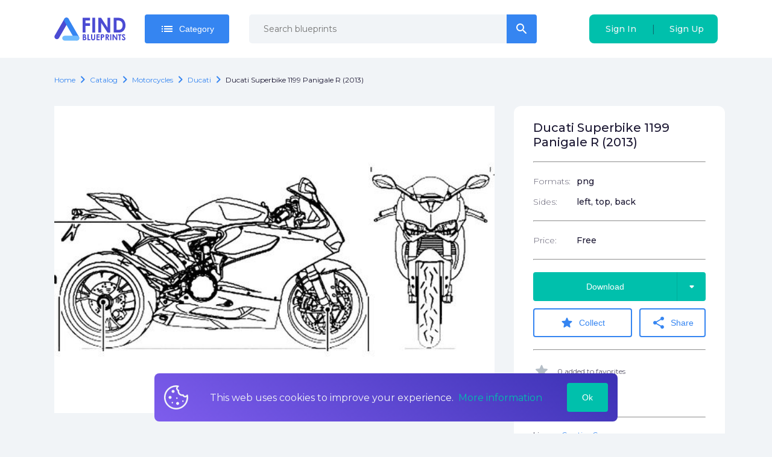

--- FILE ---
content_type: text/html; charset=utf-8
request_url: https://www.google.com/recaptcha/api2/aframe
body_size: 268
content:
<!DOCTYPE HTML><html><head><meta http-equiv="content-type" content="text/html; charset=UTF-8"></head><body><script nonce="1iErb6F-CJ58TFX45R3Qjw">/** Anti-fraud and anti-abuse applications only. See google.com/recaptcha */ try{var clients={'sodar':'https://pagead2.googlesyndication.com/pagead/sodar?'};window.addEventListener("message",function(a){try{if(a.source===window.parent){var b=JSON.parse(a.data);var c=clients[b['id']];if(c){var d=document.createElement('img');d.src=c+b['params']+'&rc='+(localStorage.getItem("rc::a")?sessionStorage.getItem("rc::b"):"");window.document.body.appendChild(d);sessionStorage.setItem("rc::e",parseInt(sessionStorage.getItem("rc::e")||0)+1);localStorage.setItem("rc::h",'1769006406046');}}}catch(b){}});window.parent.postMessage("_grecaptcha_ready", "*");}catch(b){}</script></body></html>

--- FILE ---
content_type: image/svg+xml
request_url: https://findblueprints.com/img/cookie.svg
body_size: 1005
content:
<svg width="40" height="40" viewBox="0 0 40 40" fill="none" xmlns="http://www.w3.org/2000/svg">
<path d="M39.6437 16.3C39.5425 15.7625 39.1063 15.355 38.5638 15.29C38.02 15.225 37.5012 15.5188 37.2762 16.0175C36.88 16.8925 36.01 17.5012 35.0013 17.5C33.8825 17.5025 32.9375 16.7475 32.6225 15.7113C32.4325 15.0788 31.7825 14.7038 31.14 14.8538C30.745 14.9463 30.3713 15 30 15C27.2463 14.995 25.005 12.7537 25 10C25 9.62875 25.0538 9.255 25.1463 8.86125C25.2975 8.21875 24.9212 7.5675 24.2887 7.3775C23.2525 7.06375 22.4975 6.11875 22.5 5C22.4988 3.99 23.1075 3.12125 23.9825 2.725C24.4813 2.5 24.775 1.98 24.71 1.4375C24.645 0.89375 24.2375 0.4575 23.7 0.35625C22.5075 0.1325 21.2725 0 20 0C8.9675 0.0025 0.0025 8.9675 0 20C0.0025 31.0325 8.9675 39.9975 20 40C31.0325 39.9975 39.9975 31.0325 40 20C40 18.7275 39.8675 17.4925 39.6437 16.3ZM32.3688 32.3688C29.195 35.54 24.8275 37.5 20 37.5C15.1725 37.5 10.805 35.54 7.63125 32.3688C4.46 29.195 2.5 24.8275 2.5 20C2.5 15.1725 4.46 10.805 7.63125 7.63125C10.805 4.46 15.1725 2.5 20 2.5C20.225 2.5 20.445 2.52375 20.6688 2.53375C20.2512 3.26125 20.0012 4.09875 20 5C20.0025 6.86625 21.0375 8.46625 22.5463 9.32C22.5225 9.5425 22.5 9.765 22.5 10C22.5025 14.1388 25.8612 17.4975 30 17.5C30.235 17.5 30.4575 17.4775 30.68 17.4538C31.5338 18.9613 33.1325 19.9975 35 20C35.9012 19.9988 36.7388 19.7488 37.4662 19.3312C37.4762 19.5538 37.5 19.775 37.5 20C37.5 24.8275 35.54 29.195 32.3688 32.3688Z" fill="#F1F4F7"/>
<path d="M15 12.5C16.3807 12.5 17.5 11.3807 17.5 10C17.5 8.61929 16.3807 7.5 15 7.5C13.6193 7.5 12.5 8.61929 12.5 10C12.5 11.3807 13.6193 12.5 15 12.5Z" fill="#F1F4F7"/>
<path d="M10 22.5C11.3807 22.5 12.5 21.3807 12.5 20C12.5 18.6193 11.3807 17.5 10 17.5C8.61929 17.5 7.5 18.6193 7.5 20C7.5 21.3807 8.61929 22.5 10 22.5Z" fill="#F1F4F7"/>
<path d="M22.5 32.5C23.8807 32.5 25 31.3807 25 30C25 28.6193 23.8807 27.5 22.5 27.5C21.1193 27.5 20 28.6193 20 30C20 31.3807 21.1193 32.5 22.5 32.5Z" fill="#F1F4F7"/>
<path d="M21.25 22.5C21.9404 22.5 22.5 21.9404 22.5 21.25C22.5 20.5596 21.9404 20 21.25 20C20.5596 20 20 20.5596 20 21.25C20 21.9404 20.5596 22.5 21.25 22.5Z" fill="#F1F4F7"/>
<path d="M31.25 27.5C31.9404 27.5 32.5 26.9404 32.5 26.25C32.5 25.5596 31.9404 25 31.25 25C30.5596 25 30 25.5596 30 26.25C30 26.9404 30.5596 27.5 31.25 27.5Z" fill="#F1F4F7"/>
<path d="M13.75 30C14.4404 30 15 29.4404 15 28.75C15 28.0596 14.4404 27.5 13.75 27.5C13.0596 27.5 12.5 28.0596 12.5 28.75C12.5 29.4404 13.0596 30 13.75 30Z" fill="#F1F4F7"/>
</svg>


--- FILE ---
content_type: application/javascript; charset=UTF-8
request_url: https://findblueprints.com/_nuxt/972b6c77509eb947a43b.js
body_size: 581
content:
(window.webpackJsonp=window.webpackJsonp||[]).push([[18],{500:function(t,e,n){var content=n(663);"string"==typeof content&&(content=[[t.i,content,""]]),content.locals&&(t.exports=content.locals);(0,n(46).default)("2151ef81",content,!0,{sourceMap:!1})},662:function(t,e,n){"use strict";var o=n(500);n.n(o).a},663:function(t,e,n){(e=n(45)(!1)).push([t.i,".default[data-v-1f838738]{display:flex;flex-direction:column}.default .container[data-v-1f838738]{flex:1;padding:24px 0}",""]),t.exports=e},702:function(t,e,n){"use strict";n.r(e);n(1),n(2),n(3),n(4);var o=n(526),l=n(389),r=n(253),c=n(103),f={middleware:["meta"],head:n(325).default,components:{App:o.a,NavBar:l.a,MaxContainer:r.a,Cookies:c.a}},d=(n(662),n(28)),component=Object(d.a)(f,(function(){var t=this.$createElement,e=this._self._c||t;return e("App",{staticClass:"default"},[e("NavBar"),this._v(" "),e("MaxContainer",{staticClass:"container"},[e("nuxt")],1),this._v(" "),e("Cookies")],1)}),[],!1,null,"1f838738",null);e.default=component.exports}}]);

--- FILE ---
content_type: image/svg+xml
request_url: https://findblueprints.com/logo1.svg
body_size: 2542
content:
<svg width="118" height="39" viewBox="0 0 118 39" fill="none" xmlns="http://www.w3.org/2000/svg">
<g clip-path="url(#clip0)">
<path d="M46.9999 0.439453H59.2499V5.01945H51.6599V9.49945H59.2499V14.0095H51.6599V25.1195H46.9999V0.439453Z" fill="white"/>
<path d="M63.09 0.439453H67.76V25.1295H63.09V0.439453Z" fill="white"/>
<path d="M73.0601 0.439453H77.5701L88.1301 16.6795V0.439453H92.8301V25.1295H88.3101L77.7601 8.92945V25.1195H73.0601V0.439453Z" fill="white"/>
<path d="M98.4899 0.439453H104.06C107.65 0.439453 110.31 0.879453 112.06 1.76945C113.8 2.65945 115.24 4.10945 116.37 6.10945C117.5 8.10945 118.06 10.4495 118.06 13.1195C118.06 15.0195 117.74 16.7695 117.11 18.3595C116.48 19.9495 115.61 21.2795 114.49 22.3295C113.38 23.3795 112.17 24.1095 110.88 24.5095C109.58 24.9095 107.34 25.1095 104.14 25.1095H98.4899V0.439453ZM103.15 4.96945V20.5395H105.33C107.48 20.5395 109.04 20.2895 110 19.7995C110.97 19.3095 111.76 18.4795 112.37 17.3095C112.98 16.1495 113.29 14.7095 113.29 13.0095C113.29 10.3895 112.56 8.35945 111.09 6.90945C109.77 5.60945 107.65 4.95945 104.73 4.95945H103.15V4.96945Z" fill="white"/>
<path d="M47.13 37.7489V27.8789H48.68C49.58 27.8789 50.24 27.9389 50.66 28.0489C51.25 28.2089 51.72 28.4989 52.07 28.9189C52.42 29.3489 52.59 29.8489 52.59 30.4189C52.59 30.7989 52.51 31.1389 52.35 31.4389C52.19 31.7489 51.93 32.0289 51.57 32.2989C52.17 32.5789 52.61 32.9289 52.89 33.3589C53.17 33.7789 53.31 34.2789 53.31 34.8589C53.31 35.4089 53.17 35.9189 52.88 36.3789C52.59 36.8389 52.22 37.1789 51.77 37.3989C51.32 37.6289 50.69 37.7389 49.9 37.7389H47.13V37.7489ZM49.01 29.6689V31.7489H49.42C49.88 31.7489 50.22 31.6489 50.44 31.4589C50.66 31.2689 50.77 31.0089 50.77 30.6689C50.77 30.3589 50.66 30.1189 50.45 29.9389C50.24 29.7589 49.92 29.6689 49.49 29.6689H49.01ZM49.01 33.4289V35.9589H49.48C50.26 35.9589 50.79 35.8589 51.06 35.6589C51.33 35.4589 51.47 35.1789 51.47 34.7989C51.47 34.3689 51.31 34.0389 50.99 33.7889C50.67 33.5389 50.14 33.4189 49.4 33.4189H49.01V33.4289Z" fill="white"/>
<path d="M55.1099 27.8789H56.9899V35.9589H59.7299V37.7489H55.1099V27.8789Z" fill="white"/>
<path d="M61.0899 27.8789H62.9799V34.2589C62.9799 34.8089 63.0299 35.1989 63.1199 35.4289C63.2199 35.6589 63.3799 35.8389 63.5999 35.9789C63.8199 36.1189 64.0899 36.1789 64.3999 36.1789C64.7299 36.1789 65.0199 36.0989 65.2599 35.9489C65.4999 35.7989 65.6599 35.5989 65.7599 35.3689C65.8499 35.1389 65.8999 34.6889 65.8999 34.0289V27.8789H67.7899V33.7689C67.7899 34.7589 67.7299 35.4489 67.6199 35.8389C67.5099 36.2189 67.2899 36.5989 66.9799 36.9489C66.6599 37.3089 66.2999 37.5689 65.8899 37.7489C65.4599 37.9089 64.9799 37.9989 64.4399 37.9989C63.7199 37.9989 63.0999 37.8389 62.5699 37.5089C62.0399 37.1789 61.6599 36.7689 61.4299 36.2689C61.1999 35.7789 61.0899 34.9389 61.0899 33.7589V27.8789Z" fill="white"/>
<path d="M69.96 27.8789H75.35V29.7189H71.83V31.5089H75.35V33.3189H71.83V35.9189H75.35V37.7689H69.96V27.8789Z" fill="white"/>
<path d="M77.1001 27.8789H79.0901C80.1701 27.8789 80.9501 27.9789 81.4201 28.1789C81.9001 28.3789 82.2701 28.6989 82.5501 29.1489C82.8301 29.5989 82.9601 30.1289 82.9601 30.7489C82.9601 31.4389 82.7801 32.0089 82.4201 32.4689C82.0601 32.9289 81.5701 33.2389 80.9501 33.4189C80.5901 33.5189 79.9301 33.5689 78.9701 33.5689V37.7489H77.1001V27.8789ZM78.9801 31.7389H79.5801C80.0501 31.7389 80.3801 31.7089 80.5601 31.6389C80.7401 31.5689 80.8901 31.4589 80.9901 31.3089C81.1001 31.1589 81.1501 30.9689 81.1501 30.7489C81.1501 30.3689 81.0001 30.0889 80.7101 29.9089C80.5001 29.7789 80.1001 29.7089 79.5201 29.7089H78.9901V31.7389H78.9801Z" fill="white"/>
<path d="M84.9301 27.8789H86.9201C88.0101 27.8789 88.7901 27.9789 89.2501 28.1689C89.7101 28.3589 90.0801 28.6889 90.3701 29.1389C90.6501 29.5889 90.7901 30.1289 90.7901 30.7389C90.7901 31.3889 90.6301 31.9289 90.3201 32.3689C90.0101 32.8089 89.5401 33.1389 88.9101 33.3589L91.2501 37.7489H89.2001L86.9801 33.5689H86.8101V37.7489H84.9301V27.8789ZM86.8101 31.7389H87.4001C88.0001 31.7389 88.4101 31.6589 88.6301 31.4989C88.8601 31.3389 88.9701 31.0789 88.9701 30.7189C88.9701 30.4989 88.9101 30.3189 88.8001 30.1589C88.6901 29.9989 88.5401 29.8889 88.3501 29.8189C88.1601 29.7489 87.8201 29.7189 87.3201 29.7189H86.8001V31.7389H86.8101Z" fill="white"/>
<path d="M92.64 27.8789H94.51V37.7489H92.64V27.8789Z" fill="white"/>
<path d="M96.6299 27.8789H98.4299L102.65 34.3789V27.8789H104.53V37.7489H102.72L98.4999 31.2689V37.7489H96.6199V27.8789H96.6299Z" fill="white"/>
<path d="M105.82 27.8789H111.28V29.7289H109.48V37.7489H107.57V29.7289H105.82V27.8789Z" fill="white"/>
<path d="M117.75 29.2189L116.36 30.4489C115.87 29.7689 115.37 29.4289 114.87 29.4289C114.62 29.4289 114.42 29.4989 114.26 29.6289C114.1 29.7589 114.02 29.9089 114.02 30.0789C114.02 30.2489 114.08 30.3989 114.19 30.5489C114.34 30.7489 114.8 31.1689 115.57 31.8189C116.29 32.4189 116.72 32.7989 116.87 32.9489C117.25 33.3289 117.52 33.6989 117.68 34.0489C117.84 34.3989 117.92 34.7789 117.92 35.1989C117.92 36.0089 117.64 36.6789 117.08 37.2089C116.52 37.7389 115.79 37.9989 114.89 37.9989C114.19 37.9989 113.57 37.8289 113.05 37.4789C112.53 37.1389 112.08 36.5889 111.71 35.8589L113.29 34.9089C113.77 35.7789 114.31 36.2189 114.93 36.2189C115.25 36.2189 115.52 36.1289 115.74 35.9389C115.96 35.7489 116.07 35.5389 116.07 35.2889C116.07 35.0689 115.99 34.8389 115.82 34.6189C115.65 34.3989 115.29 34.0489 114.72 33.5889C113.64 32.7089 112.95 32.0389 112.64 31.5589C112.33 31.0789 112.17 30.6089 112.17 30.1289C112.17 29.4489 112.43 28.8589 112.95 28.3689C113.47 27.8789 114.12 27.6289 114.88 27.6289C115.37 27.6289 115.84 27.7389 116.29 27.9689C116.74 28.1989 117.23 28.6189 117.75 29.2189Z" fill="white"/>
<path d="M20.2099 0.289062C18.7599 0.289062 17.4199 1.06906 16.6899 2.31906L0.789884 29.9591C0.249884 30.8991 0.0998839 31.9891 0.389884 33.0391C0.669884 34.0891 1.33988 34.9591 2.27988 35.4991C2.89988 35.8591 3.59988 36.0391 4.29988 36.0391C5.74988 36.0391 7.08988 35.2591 7.81988 34.0091L23.7199 6.37906C24.8399 4.43906 24.1699 1.95906 22.2399 0.839062C21.6199 0.479062 20.9199 0.289062 20.2099 0.289062Z" fill="#4B4BD3"/>
<path d="M37.4699 38.2491C38.1799 38.2491 38.8699 38.0591 39.4899 37.7091C41.4299 36.5891 42.0899 34.1091 40.9699 32.1691L23.7399 2.31906C23.0199 1.06906 21.6699 0.289062 20.2199 0.289062C19.5099 0.289062 18.8199 0.479062 18.1999 0.829062C16.2599 1.94906 15.5999 4.42906 16.7199 6.36906L33.7699 35.9091L34.9399 37.3591C34.9599 37.3791 34.9799 37.4091 35.0099 37.4191C35.7099 37.9491 36.5699 38.2491 37.4699 38.2491Z" fill="#3585F1"/>
<path d="M37.31 30.3398L17.32 30.3598C15.08 30.3298 13.25 32.1298 13.22 34.3698C13.19 36.6098 14.99 38.4398 17.23 38.4698L37.22 38.4498C39.46 38.4798 41.29 36.6798 41.32 34.4398C41.34 32.2098 39.55 30.3698 37.31 30.3398Z" fill="#6FBBFE"/>
</g>
<defs>
<clipPath id="clip0">
<rect width="118" height="39" fill="white"/>
</clipPath>
</defs>
</svg>


--- FILE ---
content_type: application/javascript; charset=UTF-8
request_url: https://findblueprints.com/_nuxt/37474eab427651a6dc15.js
body_size: 2451
content:
!function(e){function c(data){for(var c,f,n=data[0],o=data[1],l=data[2],i=0,h=[];i<n.length;i++)f=n[i],Object.prototype.hasOwnProperty.call(r,f)&&r[f]&&h.push(r[f][0]),r[f]=0;for(c in o)Object.prototype.hasOwnProperty.call(o,c)&&(e[c]=o[c]);for(v&&v(data);h.length;)h.shift()();return t.push.apply(t,l||[]),d()}function d(){for(var e,i=0;i<t.length;i++){for(var c=t[i],d=!0,f=1;f<c.length;f++){var o=c[f];0!==r[o]&&(d=!1)}d&&(t.splice(i--,1),e=n(n.s=c[0]))}return e}var f={},r={81:0},t=[];function n(c){if(f[c])return f[c].exports;var d=f[c]={i:c,l:!1,exports:{}};return e[c].call(d.exports,d,d.exports,n),d.l=!0,d.exports}n.e=function(e){var c=[],d=r[e];if(0!==d)if(d)c.push(d[2]);else{var f=new Promise((function(c,f){d=r[e]=[c,f]}));c.push(d[2]=f);var t,script=document.createElement("script");script.charset="utf-8",script.timeout=120,n.nc&&script.setAttribute("nonce",n.nc),script.src=function(e){return n.p+""+{0:"9bb8a0b5948d7ac5f4d7",1:"0a205a4add9338b15b8f",2:"2f22ee1d7299fc1f880b",3:"06a9af39ea8b4773a7b0",4:"a647d3ae379f52808c46",5:"a4a240016661a4a9074f",6:"d07b3ff45dfad1c6240f",7:"2db17f7eea766f0a299f",8:"59bd50afe1841a76916f",9:"4cd335cfce316e748e90",10:"b6e72b6f6971bd1d945f",11:"ca66a25ea1d4ed594da0",12:"fc06d93c3fbaecdeb33f",15:"5bbc05c3c6ce1a81d5d3",16:"b7db86fc3302d3b8dab7",17:"f70020fe1f313c620431",18:"972b6c77509eb947a43b",19:"34acf2e7aa28b6c7c4e8",20:"fc3c03dccb8d0c1aab7c",21:"b474e85dc69b6efd73ce",22:"d018ba9287bdb829642d",23:"880d577866615b4b84f6",24:"14f674a3383d70dbe0c5",25:"d0e7b89a00055c4c8a02",26:"e7029c497153b9e18695",27:"ecba36ea98b52e07a3af",28:"04dbaac50a42444f7081",29:"c98690a7946e247f3a2e",30:"42778b0a3a2001e31238",31:"8890d37a76df9fd2c058",32:"44f04d530c739e8f6ae2",33:"af8fa1e930158389344b",34:"a726acfb2a250e0475b9",35:"9c7dd08c007feb49627c",36:"52b2d9b8172454db5047",37:"b98380b5c63f0c5d82bd",38:"a8d056bdd47638b89ed3",39:"e516a7cad399f0d6c72a",40:"4b1f0f8cb80f31a61213",41:"80d866b40e71b9c5e4ca",42:"1308fadcb8daf44275e9",43:"b4ea0169d8a04746437e",44:"b07ecb15c1de94c117ac",45:"76061f0be547217b7701",46:"589a1d67d8fb6b857ff7",47:"8ceb99abb9a53d88fc51",48:"e4bf90bf9d861de5043c",49:"d6c69a90a14378ede667",50:"b56df5c65d2750d29d1b",51:"20d7ee419466308c2bc0",52:"607708aa1b3b5d9112cb",53:"4d9213812cb02e27600a",54:"831a3052b12a5d2fcdbb",55:"2f19a67aa6ede95f36c2",56:"1b178a7ce848260045f6",57:"b7ae1cab9e6017d9507e",58:"2253733edcb5e25f102b",59:"2d180ef6e4703571469e",60:"eb7af29e08ddc0900d45",61:"99c42795395c76857203",62:"d72f9790d74569db2304",63:"42a9e4b29be08188202c",64:"3ca22d041f6f212c409e",65:"d6891d4c233086450fde",66:"1b97b959c1cbf7fe62c6",67:"2232833c12c892101d5f",68:"f785fb86070e27b8706f",69:"927fb1f46a8dd1c9c131",70:"524bbf07dd23d94e696d",71:"93f6c37a1f78bc78bd30",72:"fda2133b657bc11b35ca",73:"4b4faf316df0991adeeb",74:"2316fb37456e842664a4",75:"489cb37cc5433483e854",76:"c13c4ef0da778a107d28",77:"9d94fc9ff9efddd4b52c",78:"3ebdd8ee21fc1badbcb4",79:"ce4a672ad498de2c9cd3",80:"97e8ddcb1cac0876f0de"}[e]+".js"}(e);var o=new Error;t=function(c){script.onerror=script.onload=null,clearTimeout(l);var d=r[e];if(0!==d){if(d){var f=c&&("load"===c.type?"missing":c.type),t=c&&c.target&&c.target.src;o.message="Loading chunk "+e+" failed.\n("+f+": "+t+")",o.name="ChunkLoadError",o.type=f,o.request=t,d[1](o)}r[e]=void 0}};var l=setTimeout((function(){t({type:"timeout",target:script})}),12e4);script.onerror=script.onload=t,document.head.appendChild(script)}return Promise.all(c)},n.m=e,n.c=f,n.d=function(e,c,d){n.o(e,c)||Object.defineProperty(e,c,{enumerable:!0,get:d})},n.r=function(e){"undefined"!=typeof Symbol&&Symbol.toStringTag&&Object.defineProperty(e,Symbol.toStringTag,{value:"Module"}),Object.defineProperty(e,"__esModule",{value:!0})},n.t=function(e,c){if(1&c&&(e=n(e)),8&c)return e;if(4&c&&"object"==typeof e&&e&&e.__esModule)return e;var d=Object.create(null);if(n.r(d),Object.defineProperty(d,"default",{enumerable:!0,value:e}),2&c&&"string"!=typeof e)for(var f in e)n.d(d,f,function(c){return e[c]}.bind(null,f));return d},n.n=function(e){var c=e&&e.__esModule?function(){return e.default}:function(){return e};return n.d(c,"a",c),c},n.o=function(object,e){return Object.prototype.hasOwnProperty.call(object,e)},n.p="/_nuxt/",n.oe=function(e){throw console.error(e),e};var o=window.webpackJsonp=window.webpackJsonp||[],l=o.push.bind(o);o.push=c,o=o.slice();for(var i=0;i<o.length;i++)c(o[i]);var v=l;d()}([]);

--- FILE ---
content_type: application/javascript; charset=UTF-8
request_url: https://findblueprints.com/_nuxt/2253733edcb5e25f102b.js
body_size: 4854
content:
/*! For license information please see LICENSES */
(window.webpackJsonp=window.webpackJsonp||[]).push([[58,57],{252:function(t,e,r){var content=r(282);"string"==typeof content&&(content=[[t.i,content,""]]),content.locals&&(t.exports=content.locals);(0,r(46).default)("78acbb02",content,!0,{sourceMap:!1})},263:function(t,e,r){"use strict";r(270)("link",(function(t){return function(e){return t(this,"a","href",e)}}))},264:function(t,e,r){var content=r(298);"string"==typeof content&&(content=[[t.i,content,""]]),content.locals&&(t.exports=content.locals);(0,r(46).default)("f80110b6",content,!0,{sourceMap:!1})},270:function(t,e,r){var n=r(13),o=r(23),c=r(49),l=/"/g,d=function(t,e,r,n){var o=String(c(t)),d="<"+e;return""!==r&&(d+=" "+r+'="'+String(n).replace(l,"&quot;")+'"'),d+">"+o+"</"+e+">"};t.exports=function(t,e){var r={};r[t]=e(d),n(n.P+n.F*o((function(){var e=""[t]('"');return e!==e.toLowerCase()||e.split('"').length>3})),"String",r)}},280:function(t,e,r){"use strict";r(65),r(22),r(15),r(10),r(47),r(263);var n=r(29);r(1),r(2),r(3),r(4);function o(object,t){var e=Object.keys(object);if(Object.getOwnPropertySymbols){var r=Object.getOwnPropertySymbols(object);t&&(r=r.filter((function(t){return Object.getOwnPropertyDescriptor(object,t).enumerable}))),e.push.apply(e,r)}return e}var c={name:"Breadcrumbs",props:{items:{type:Array,default:function(){return[]}},defaultPath:{type:String,default:"catalog"},editLink:{type:String,default:null}},methods:{isLastChild:function(t){return t===this.linkList.length-1}},computed:{linkList:function(){return[{name:"Home",link:"/"},{name:this.defaultPath,link:"/".concat(this.defaultPath)}].concat(this.items.map((function(t){return function(t){for(var i=1;i<arguments.length;i++){var source=null!=arguments[i]?arguments[i]:{};i%2?o(Object(source),!0).forEach((function(e){Object(n.a)(t,e,source[e])})):Object.getOwnPropertyDescriptors?Object.defineProperties(t,Object.getOwnPropertyDescriptors(source)):o(Object(source)).forEach((function(e){Object.defineProperty(t,e,Object.getOwnPropertyDescriptor(source,e))}))}return t}({},t,{link:"/catalog/".concat(t.link)})})))}}},l=(r(281),r(28)),component=Object(l.a)(c,(function(){var t=this,e=t.$createElement,r=t._self._c||e;return r("div",{staticClass:"breadcrumbs"},[t._l(t.linkList,(function(e,n){return r("div",{key:n,staticClass:"breadcrumbs__item"},[r(t.isLastChild(n)?"span":"nuxt-link",{tag:"component",attrs:{to:e.link}},[t._v("\n      "+t._s(e.name)+"\n    ")]),t._v(" "),t.isLastChild(n)?t._e():[r("span",{staticClass:"material-icons-round icon"},[t._v("chevron_right")])]],2)})),t._v(" "),t.editLink?r("nuxt-link",{attrs:{to:t.editLink}},[r("i",{staticClass:"material-icons-round edit",domProps:{textContent:t._s("edit")}})]):t._e()],2)}),[],!1,null,"0c9a1824",null);e.a=component.exports},281:function(t,e,r){"use strict";var n=r(252);r.n(n).a},282:function(t,e,r){(e=r(45)(!1)).push([t.i,".breadcrumbs[data-v-0c9a1824]{display:flex}.breadcrumbs[data-v-0c9a1824],.breadcrumbs__item[data-v-0c9a1824]{align-items:center;flex-wrap:wrap}.breadcrumbs__item[data-v-0c9a1824]{font-size:12px;display:inline-flex;overflow:hidden;text-overflow:ellipsis;text-transform:capitalize}.breadcrumbs__item .icon[data-v-0c9a1824]{color:#3585f1}.breadcrumbs__item a[data-v-0c9a1824]{text-decoration:none;color:#3585f1}.breadcrumbs__item h1[data-v-0c9a1824],.breadcrumbs__item span[data-v-0c9a1824]{display:inline-flex;color:#1c1833}.breadcrumbs__link[data-v-0c9a1824]{color:#045bdf}.edit[data-v-0c9a1824]{font-size:14px;margin-left:12px}",""]),t.exports=e},286:function(t,e,r){var content=r(328);"string"==typeof content&&(content=[[t.i,content,""]]),content.locals&&(t.exports=content.locals);(0,r(46).default)("5aa654aa",content,!0,{sourceMap:!1})},294:function(t,e,r){"use strict";r.d(e,"a",(function(){return m})),r.d(e,"b",(function(){return O}));r(65),r(22),r(15),r(10),r(47);var n=r(29),o=(r(83),r(7)),c=(r(9),r(6)),l=(r(1),r(2),r(3),r(4),r(19)),d=r.n(l),f=r(11);function h(object,t){var e=Object.keys(object);if(Object.getOwnPropertySymbols){var r=Object.getOwnPropertySymbols(object);t&&(r=r.filter((function(t){return Object.getOwnPropertyDescriptor(object,t).enumerable}))),e.push.apply(e,r)}return e}function v(t){for(var i=1;i<arguments.length;i++){var source=null!=arguments[i]?arguments[i]:{};i%2?h(Object(source),!0).forEach((function(e){Object(n.a)(t,e,source[e])})):Object.getOwnPropertyDescriptors?Object.defineProperties(t,Object.getOwnPropertyDescriptors(source)):h(Object(source)).forEach((function(e){Object.defineProperty(t,e,Object.getOwnPropertyDescriptor(source,e))}))}return t}var m=function(){var t=Object(c.a)(regeneratorRuntime.mark((function t(e){var r,n,c,l,h,v,m,O,x,y;return regeneratorRuntime.wrap((function(t){for(;;)switch(t.prev=t.next){case 0:if(r=e.auth,n=e.wait,c=e.model,l=e.http,h=e.toasted,r.user){t.next=3;break}return t.abrupt("return",h.success("Please sign-in to add favorites"));case 3:if(!n.is("request")){t.next=5;break}return t.abrupt("return");case 5:if(n.start("request"),c.isfavorite){t.next=15;break}return t.next=9,d()(Object(f.a)(l,c.id));case 9:m=t.sent,O=Object(o.a)(m,2),v=O[0],O[1],t.next=21;break;case 15:return t.next=17,d()(Object(f.D)(l,c.id));case 17:x=t.sent,y=Object(o.a)(x,2),v=y[0],y[1];case 21:if(n.end("request"),!v){t.next=24;break}return t.abrupt("return",h.error(v.serverError));case 24:return t.abrupt("return",!c.isfavorite);case 25:case"end":return t.stop()}}),t)})));return function(e){return t.apply(this,arguments)}}(),O=function(t,e,r,n){var o=r.findIndex((function(e){return e.id===t}));if(r.splice(o,1,v({},r[o],{isfavorite:e})),n.user){var c=e?n.user.favorites+1:n.user.favorites-1;n.setUser(v({},n.user,{favorites:c}))}}},296:function(t,e,r){!function(t){"use strict";var e={props:{src:{type:String,required:!0},srcPlaceholder:{type:String,default:"//:0"},srcset:{type:String},intersectionOptions:{type:Object,default:function(){return{}}},usePicture:{type:Boolean,default:!1}},inheritAttrs:!1,data:function(){return{observer:null,intersected:!1,loaded:!1}},computed:{srcImage:function(){return this.intersected&&this.src?this.src:this.srcPlaceholder},srcsetImage:function(){return!(!this.intersected||!this.srcset)&&this.srcset}},methods:{load:function(){this.$el.getAttribute("src")!==this.srcPlaceholder&&(this.loaded=!0,this.$emit("load"))}},render:function(t){var img=t("img",{attrs:{src:this.srcImage,srcset:this.srcsetImage},domProps:this.$attrs,class:{"v-lazy-image":!0,"v-lazy-image-loaded":this.loaded},on:{load:this.load}});return this.usePicture?t("picture",{on:{load:this.load}},this.intersected?[this.$slots.default,img]:[img]):img},mounted:function(){var t=this;"IntersectionObserver"in window&&(this.observer=new IntersectionObserver((function(e){e[0].isIntersecting&&(t.intersected=!0,t.observer.disconnect(),t.$emit("intersect"))}),this.intersectionOptions),this.observer.observe(this.$el))},destroyed:function(){"IntersectionObserver"in window&&this.observer.disconnect()}},r={install:function(t,r){t.component("VLazyImage",e)}};t.default=e,t.VLazyImagePlugin=r,Object.defineProperty(t,"__esModule",{value:!0})}(e)},297:function(t,e,r){"use strict";var n=r(264);r.n(n).a},298:function(t,e,r){(e=r(45)(!1)).push([t.i,'.dropdown[data-v-7073d67e]{position:relative}.list[data-v-7073d67e]{min-width:100%;top:calc(100% + 15px);padding:24px;z-index:1}.list[data-v-7073d67e],.list[data-v-7073d67e]:before{position:absolute;background:#1c1833}.list[data-v-7073d67e]:before{content:"";display:block;width:10px;height:10px;top:-5px;right:50%;margin-right:-5px;transform:rotate(45deg)}.list[side=right][data-v-7073d67e]{right:0}.list[side=right][data-v-7073d67e]:before{margin-right:0;right:19px}',""]),t.exports=e},313:function(t,e,r){"use strict";r(48),r(53),r(1),r(2),r(3),r(4);var n={name:"Dropdown",props:{side:{type:String,default:"center",validator:function(t){return["center","left","right"].includes(t)}},value:{type:Boolean}},data:function(){return{isOpened:!1}},mounted:function(){this.isOpened=!!this.value},methods:{toggleList:function(){this.isOpened=!this.isOpened,this.$emit("input",this.isOpened)},close:function(){this.isOpened=!1,this.$emit("input",this.isOpened)}},watch:{"$route.fullPath":{handler:function(){this.isOpened=!1}},value:{handler:function(t){this.isOpened=t}}}},o=(r(297),r(28)),component=Object(o.a)(n,(function(){var t=this,e=t.$createElement,r=t._self._c||e;return r("div",{directives:[{name:"click-outside",rawName:"v-click-outside",value:t.close,expression:"close"}],staticClass:"dropdown"},[r("div",{on:{click:t.toggleList}},[t._t("button")],2),t._v(" "),t.isOpened?r("div",{staticClass:"list",attrs:{side:t.side}},[t._t("default")],2):t._e()])}),[],!1,null,"7073d67e",null);e.a=component.exports},315:function(t,e,r){"use strict";var n=r(13),o=r(148)(5),c=!0;"find"in[]&&Array(1).find((function(){c=!1})),n(n.P+n.F*c,"Array",{find:function(t){return o(this,t,arguments.length>1?arguments[1]:void 0)}}),r(84)("find")},327:function(t,e,r){"use strict";var n=r(286);r.n(n).a},328:function(t,e,r){(e=r(45)(!1)).push([t.i,".categories-wrap[data-v-1ee05859]{display:flex;flex-wrap:wrap}.button[data-v-1ee05859],.item[data-v-1ee05859]{margin-right:1%;margin-bottom:10px;padding:0 20px;width:19.2%;outline:none}.button[data-v-1ee05859]:nth-child(5n),.item[data-v-1ee05859]:nth-child(5n){margin-right:0}@media (max-width:991px){.button[data-v-1ee05859],.item[data-v-1ee05859]{width:32.6%}.button[data-v-1ee05859]:nth-child(5n),.item[data-v-1ee05859]:nth-child(5n){margin-right:1%}.button[data-v-1ee05859]:nth-child(3n),.item[data-v-1ee05859]:nth-child(3n){margin-right:0}}@media (max-width:767px){.button[data-v-1ee05859],.item[data-v-1ee05859]{width:49%}.button[data-v-1ee05859],.button[data-v-1ee05859]:nth-child(3n),.button[data-v-1ee05859]:nth-child(5n),.item[data-v-1ee05859],.item[data-v-1ee05859]:nth-child(3n),.item[data-v-1ee05859]:nth-child(5n){margin-right:2%}.button[data-v-1ee05859]:nth-child(2n),.item[data-v-1ee05859]:nth-child(2n){margin-right:0}}@media (max-width:543px){.button[data-v-1ee05859],.item[data-v-1ee05859]{width:100%}.button[data-v-1ee05859],.button[data-v-1ee05859]:nth-child(2n),.button[data-v-1ee05859]:nth-child(3n),.button[data-v-1ee05859]:nth-child(5n),.item[data-v-1ee05859],.item[data-v-1ee05859]:nth-child(2n),.item[data-v-1ee05859]:nth-child(3n),.item[data-v-1ee05859]:nth-child(5n){margin-right:0}}.item[data-v-1ee05859]{display:flex;align-items:center;justify-content:center;font-size:14px;height:48px;color:#1c1833;background-color:#f1f4f7;border-radius:4px;transition:.25s ease-out}.item[color=white][data-v-1ee05859]{background-color:#fff;justify-content:flex-start}.item[data-v-1ee05859]:hover{background-color:#3585f1;color:#fff}.item:hover .counter[data-v-1ee05859]{color:#fff}.counter[data-v-1ee05859]{color:#3585f1;font-size:10px;margin-left:4px}",""]),t.exports=e},354:function(t,e,r){"use strict";r(263),r(48),r(53),r(1),r(2),r(3),r(4);var n={name:"Categories",components:{Button:r(99).a},props:{items:{type:Array,default:function(){return[]}},color:{type:String,default:"gray",validator:function(t){return["gray","white"].includes(t)}},link:{type:String,default:null}},data:function(){return{isOpened:!1}},computed:{buttonLabel:function(){return this.isOpened?"Hide Manufacturers":"See All Manufacturers"},showBtn:function(){return this.items.length>14||this.link},preparedList:function(){return this.isOpened?this.items:this.items.slice(0,14)}},methods:{handleBtnClick:function(){if(this.link)return this.$router.push(this.link);this.isOpened=!this.isOpened}}},o=(r(327),r(28)),component=Object(o.a)(n,(function(){var t=this,e=t.$createElement,r=t._self._c||e;return r("div",{staticClass:"categories-wrap"},[t._l(t.preparedList,(function(e){return r("nuxt-link",{key:e.id,staticClass:"item",attrs:{to:"/catalog/"+e.path,color:t.color}},[r("div",{staticClass:"name",domProps:{textContent:t._s(e.name)}}),t._v(" "),r("div",{staticClass:"counter",domProps:{textContent:t._s(e.total)}})])})),t._v(" "),t.showBtn?r("Button",{staticClass:"button",attrs:{color:"green"},on:{click:t.handleBtnClick}},[t._v(t._s(t.buttonLabel))]):t._e()],2)}),[],!1,null,"1ee05859",null);e.a=component.exports},471:function(t,e,r){var content=r(628);"string"==typeof content&&(content=[[t.i,content,""]]),content.locals&&(t.exports=content.locals);(0,r(46).default)("1d49c1b3",content,!0,{sourceMap:!1})},520:function(t,e,r){"use strict";r.r(e);r(15),r(10),r(30);var n=r(7),o=(r(9),r(6)),c=(r(1),r(2),r(3),r(4),r(19)),l=r.n(c),d=r(11);e.default=function(){var t=Object(o.a)(regeneratorRuntime.mark((function t(e){var r,o,c,f,h,v,m,O,x,y,w,j,k,_,P;return regeneratorRuntime.wrap((function(t){for(;;)switch(t.prev=t.next){case 0:return r=e.app,o=e.error,c=e.params,e.store,f=16,h=c.type,t.next=5,l()(Promise.all([Object(d.v)(r.$axios,{slug:h,limit:f}),Object(d.r)(r.$axios,h)]));case 5:if(v=t.sent,m=Object(n.a)(v,2),O=m[0],x=m[1],!O){t.next=11;break}return t.abrupt("return",o(O.serverError||O));case 11:return y=Object(n.a)(x,2),w=y[0],j=y[1],k=w.list,_=w.breadcrumbs,P=w.total,t.abrupt("return",{list:k,breadcrumbs:_,manufacturers:j,total:P,limit:f,slug:h});case 14:case"end":return t.stop()}}),t)})));return function(e){return t.apply(this,arguments)}}()},627:function(t,e,r){"use strict";var n=r(471);r.n(n).a},628:function(t,e,r){(e=r(45)(!1)).push([t.i,".breadcrumbs-block[data-v-44c6a1d4],.categories-block[data-v-44c6a1d4],.types .list[data-v-44c6a1d4]{padding-right:20px;padding-left:20px}.types .list[data-v-44c6a1d4]{padding-top:32px}h1[data-v-44c6a1d4]{font-weight:700;font-size:28px;margin-bottom:20px}.categories-block[data-v-44c6a1d4]{margin-top:32px}.features-block[data-v-44c6a1d4]{margin-top:80px;margin-bottom:60px}",""]),t.exports=e},693:function(t,e,r){"use strict";r.r(e);r(65),r(22),r(15),r(10),r(47),r(315);var n=r(7),o=(r(9),r(6)),c=r(29),l=(r(1),r(2),r(3),r(4),r(81)),d=r(19),f=r.n(d),h=r(11),v=r(294),m=r(314),O=r(280),x=r(354),y=r(322),w=r(520);function j(object,t){var e=Object.keys(object);if(Object.getOwnPropertySymbols){var r=Object.getOwnPropertySymbols(object);t&&(r=r.filter((function(t){return Object.getOwnPropertyDescriptor(object,t).enumerable}))),e.push.apply(e,r)}return e}var k={components:{ModelsList:m.a,Breadcrumbs:O.a,Categories:x.a,Features:y.a},asyncData:w.default,data:function(){return{list:[],manufacturers:[],limit:10,total:0,breadcrumbs:[],slug:null}},computed:function(t){for(var i=1;i<arguments.length;i++){var source=null!=arguments[i]?arguments[i]:{};i%2?j(Object(source),!0).forEach((function(e){Object(c.a)(t,e,source[e])})):Object.getOwnPropertyDescriptors?Object.defineProperties(t,Object.getOwnPropertyDescriptors(source)):j(Object(source)).forEach((function(e){Object.defineProperty(t,e,Object.getOwnPropertyDescriptor(source,e))}))}return t}({},Object(l.c)("meta",["meta"])),methods:{changeFilter:function(t){var e=this;return Object(o.a)(regeneratorRuntime.mark((function r(){var o,c,l,d,v,m;return regeneratorRuntime.wrap((function(r){for(;;)switch(r.prev=r.next){case 0:return r.next=2,f()(Object(h.v)(e.$axios,{slug:e.slug,limit:e.limit,price:t.price,formats:t.formats}));case 2:if(o=r.sent,c=Object(n.a)(o,2),l=c[0],d=c[1],!l){r.next=8;break}return r.abrupt("return",e.$toasted.error(l.serverError));case 8:v=d.list,m=d.total,e.list=v,e.total=m;case 11:case"end":return r.stop()}}),r)})))()},changePage:function(t){var e=this;return Object(o.a)(regeneratorRuntime.mark((function r(){var o,c,l,d,v;return regeneratorRuntime.wrap((function(r){for(;;)switch(r.prev=r.next){case 0:return r.next=2,f()(Object(h.v)(e.$axios,{slug:e.slug,limit:e.limit,page:t}));case 2:if(o=r.sent,c=Object(n.a)(o,2),l=c[0],d=c[1],!l){r.next=8;break}return r.abrupt("return",e.$toasted.error(l.serverError));case 8:v=d.list,e.list=v;case 10:case"end":return r.stop()}}),r)})))()},toggleFavorite:function(t){var e=this;return Object(o.a)(regeneratorRuntime.mark((function r(){var n;return regeneratorRuntime.wrap((function(r){for(;;)switch(r.prev=r.next){case 0:return r.next=2,Object(v.a)({auth:e.$auth,wait:e.$wait,http:e.$axios,toasted:e.$toasted,model:e.list.find((function(e){return e.id===t}))});case 2:n=r.sent,Object(v.b)(t,n,e.list,e.$auth);case 4:case"end":return r.stop()}}),r)})))()}}},_=(r(627),r(28)),component=Object(_.a)(k,(function(){var t=this,e=t.$createElement,r=t._self._c||e;return r("div",{staticClass:"types"},[r("Breadcrumbs",{staticClass:"breadcrumbs-block",attrs:{items:t.breadcrumbs}}),t._v(" "),r("div",{staticClass:"categories-block"},[r("h1",[t._v(t._s(t.meta.title))]),t._v(" "),r("Categories",{attrs:{items:t.manufacturers,color:"white"}})],1),t._v(" "),r("ModelsList",{staticClass:"list",attrs:{title:"All "+t.meta.title,items:t.list,total:t.total,showFilters:!0},on:{"change-page":t.changePage,changeFilter:t.changeFilter,toggleFavorite:t.toggleFavorite}}),t._v(" "),r("Features",{staticClass:"features-block"})],1)}),[],!1,null,"44c6a1d4",null);e.default=component.exports}}]);